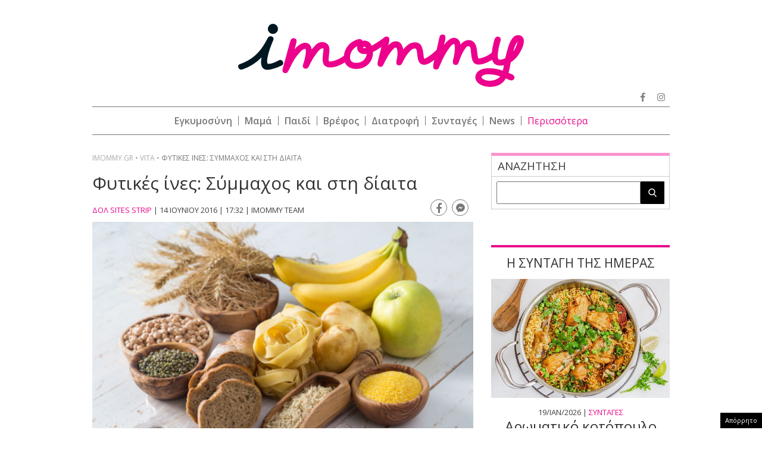

--- FILE ---
content_type: text/html; charset=utf-8
request_url: https://www.google.com/recaptcha/api2/aframe
body_size: 269
content:
<!DOCTYPE HTML><html><head><meta http-equiv="content-type" content="text/html; charset=UTF-8"></head><body><script nonce="KkPLklMKCGdZ6gkz6bH0fw">/** Anti-fraud and anti-abuse applications only. See google.com/recaptcha */ try{var clients={'sodar':'https://pagead2.googlesyndication.com/pagead/sodar?'};window.addEventListener("message",function(a){try{if(a.source===window.parent){var b=JSON.parse(a.data);var c=clients[b['id']];if(c){var d=document.createElement('img');d.src=c+b['params']+'&rc='+(localStorage.getItem("rc::a")?sessionStorage.getItem("rc::b"):"");window.document.body.appendChild(d);sessionStorage.setItem("rc::e",parseInt(sessionStorage.getItem("rc::e")||0)+1);localStorage.setItem("rc::h",'1768883553442');}}}catch(b){}});window.parent.postMessage("_grecaptcha_ready", "*");}catch(b){}</script></body></html>

--- FILE ---
content_type: application/javascript; charset=utf-8
request_url: https://fundingchoicesmessages.google.com/f/AGSKWxX_jL0dcMo7Ra-LMdRgzRMH4-DNhJ0WqM8CAGSSxwvz4UnjufSOMU4WzPXkVc3UyO5gRKEckfpPYOnII9MFZOkgvLYzyuOU-9bR9jV6NcpmepyOiTDYgNMXURWsciIVllOYld-Z76c8uGTGGnb6VJw_ncF_d_HrwWKIseHnVhY6j0ia41UJOtJhvwv1/_/vclkads./amzn_ads._ad_choices__728x90v1./adyea.
body_size: -1291
content:
window['52e95365-51ba-4b61-8167-5756c3b4b915'] = true;